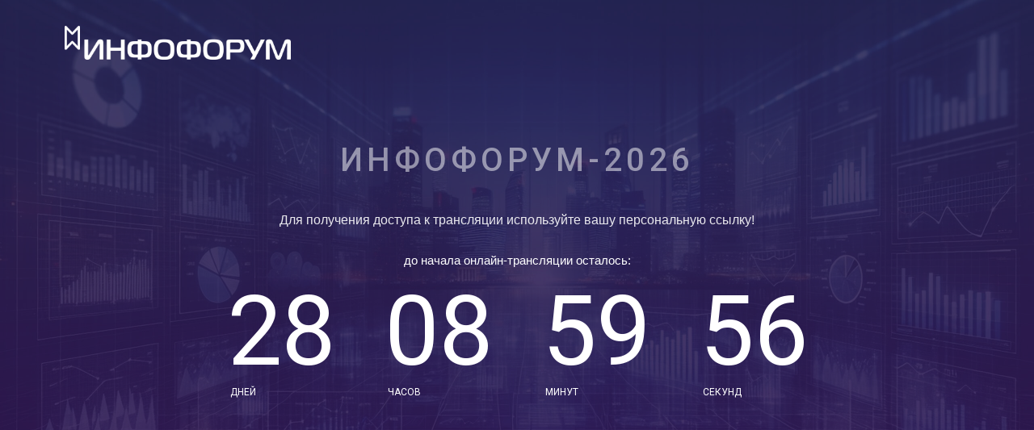

--- FILE ---
content_type: text/html; charset=UTF-8
request_url: https://infoforum.online/interview/cifrovizaciya-v-gossektore-vremya-vper/
body_size: 1341
content:
<!DOCTYPE html>
<html lang="ru">
<head>
    <title>Инфофорум-2026</title>
    <meta charset="UTF-8">
    <meta name="viewport" content="width=device-width, initial-scale=1">
    <link rel="icon" type="image/png" href="/screensaver/images/icons/favicon.ico"/>
    <link rel="stylesheet" type="text/css" href="/screensaver/vendor/bootstrap/css/bootstrap.min.css">
    <link rel="stylesheet" type="text/css" href="/screensaver/fonts/font-awesome-4.7.0/css/font-awesome.min.css">
    <link rel="stylesheet" type="text/css" href="/screensaver/vendor/animate/animate.css">
    <link rel="stylesheet" type="text/css" href="/screensaver/css/util.css">
    <link rel="stylesheet" type="text/css" href="/screensaver/css/main.css?v=1.3">
</head>
<body>

<div class="simpleslide100">
                        <div class="simpleslide100-item bg-img0"
                 style="background-image: url('https://infoforum.ru/wp-content/uploads/2025/09/shutterstock_3000-1500_new5-scaled.jpg');"></div>
            </div>

    <div class="flex-col-c-sb size1 overlay1">
        <!--  -->
        <div class="w-full flex-w flex-sb-m p-l-80 p-r-80 p-t-22 p-lr-15-sm">
                            <div class="wrappic1 m-r-30 m-t-10 m-b-10">
                    <a href="https://infoforum.ru" target="_blank"><img width="280"
                                                                        src="/screensaver/images/logo_white.png"
                                                                        alt="LOGO"></a>
                </div>
            
            <div class="flex-w m-t-10 m-b-10">
                            </div>
        </div>

        <!--  -->
        <div class="flex-col-c-m p-l-15 p-r-15 p-t-50 p-b-120">
            <h3 class="l1-txt1 txt-center p-b-40 respon1 conf-name" style="letter-spacing: 5px;">
                Инфофорум-2026            </h3>

            
            <div style="color:#fff; font-size:16px; text-align:center; max-width:700px; opacity:.9; margin-bottom:30px;">
                Для получения доступа к трансляции используйте вашу персональную ссылку!            </div>

            
                <h6 style="color:#fff;padding-bottom: 20px;">до начала онлайн-трансляции осталось:</h6>

                <div class="flex-w flex-c-m cd100">
                    <div class="flex-col-c wsize1 m-b-30">
                        <span class="l1-txt2 p-b-9 days">0</span>
                        <span class="s1-txt1 where1 p-l-35">Дней</span>
                    </div>

                    <div class="flex-col-c wsize1 m-b-30">
                        <span class="l1-txt2 p-b-9 hours">0</span>
                        <span class="s1-txt1 where1 p-l-35">Часов</span>
                    </div>

                    <div class="flex-col-c wsize1 m-b-30">
                        <span class="l1-txt2 p-b-9 minutes">0</span>
                        <span class="s1-txt1 where1 p-l-35">Минут</span>
                    </div>

                    <div class="flex-col-c wsize1 m-b-30">
                        <span class="l1-txt2 p-b-9 seconds">0</span>
                        <span class="s1-txt1 where1 p-l-35">Секунд</span>
                    </div>
                </div>
                    </div>

        <!--  -->
        <div class="flex-w flex-c-m p-b-35">
        </div>
    </div>

<script src="/screensaver/vendor/jquery/jquery-3.2.1.min.js"></script>
<script src="/screensaver/vendor/bootstrap/js/popper.js"></script>
<script src="/screensaver/vendor/bootstrap/js/bootstrap.min.js"></script>
<script src="/screensaver/vendor/select2/select2.min.js"></script>
<script src="/screensaver/vendor/countdowntime/moment.min.js"></script>
<script src="/screensaver/vendor/countdowntime/moment-timezone.min.js"></script>
<script src="/screensaver/vendor/countdowntime/moment-timezone-with-data.min.js"></script>
    <script src="/screensaver/vendor/countdowntime/countdowntime.js"></script>
    <script>
        $('.cd100').countdown100({
            endtimeYear: 2026,
            endtimeMonth: 01,
            endtimeDate: 28,
            endtimeHours: 09,
            endtimeMinutes: 30,
            endtimeSeconds: 00,
            timeZone: "Europe/Moscow"
        });
    </script>
</body>
</html>
